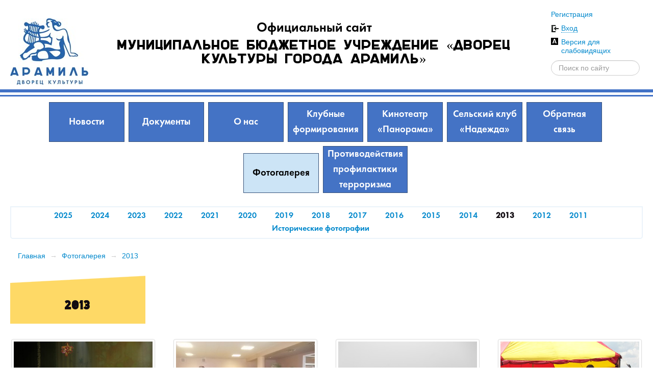

--- FILE ---
content_type: text/html
request_url: https://dk.aramilgo.ru/gallery/2013
body_size: 8100
content:
<!DOCTYPE html>
<html> 
<head> 
    <title>2013 — Муниципальное бюджетное учреждение «Дворец культуры города Арамиль»</title>
            <meta http-equiv="CONTENT-TYPE" content="text/html; charset=utf-8" />
    <meta name="proculture-verification" content="4c514b9ede60561eb9092c9e28781c5c" />
    <meta name="viewport" content="width=device-width, initial-scale=1.0" />
    <link href="/favicon.ico" rel="shortcut icon" type="image/x-icon" />
    <link rel="stylesheet" href="/f/css/bootstrap.min.css?v=2.3.2" />
    <link rel="stylesheet" href="/f/css/bootstrap-responsive.min.css?v=2.3.2" />
    <link rel="stylesheet" href="/f/css/main.css?v=1.0.3" />  
    <link rel="stylesheet" href="/f/css/user.css?v=1.0.2" />  
        <script src="/f/js/jquery-1.8.3.min.js"></script>
    <script src="/f/js/jquery-ui-1.9.2.custom.min.js"></script>
    <script src="/f/js/bootstrap.min.js?v=2.3.2"></script>
    <script src="/f/js/common.js"></script>
    <script src="/f/js/load-image.min.js"></script>
    <script src="/f/js/jquery.fancybox.pack.js"></script>
    <script src="/f/js/jquery.cookie.js"></script>
        <link rel="stylesheet" href="/f/css/jquery.fancybox.css" /> 
        <!--[if lt IE 9]><script src="/f/js/html5.js"></script><![endif]-->
    <!--[if lte IE 6]>
        <link rel="stylesheet" href="/f/css/ie6.css" />
        <script src="/f/js/ie6.js"></script>
    <![endif]-->
    <script async src="https://culturaltracking.ru/static/js/spxl.js?pixelId=13614" data-pixel-id="13614"></script>
    </head> 
<body class="">
<div id="modal-gallery" class="modal modal-gallery hide fade"><div class="modal-header"><a class="close" data-dismiss="modal">&times;</a><h3 class="modal-title"></h3></div><div class="modal-body"><div class="modal-image"></div></div><div class="modal-footer"><a class="btn modal-download" target="_blank"><i class="icon-download"></i> Скачать</a><a class="btn btn-info modal-prev"><i class="icon-arrow-left icon-white"></i> Предыдущее</a><a class="btn btn-primary modal-next">Следующее <i class="icon-arrow-right icon-white"></i></a></div></div>
<div class="container-fluid">
<header class="row-fluid">
    <div class="span10">
                <a href="/" class="logo"><img src="/f/images/uploads/s/efd24c8312611accef73d8ff5b95f5ce_300x130.jpg" alt='Муниципальное бюджетное учреждение «Дворец культуры города Арамиль»' title='Муниципальное бюджетное учреждение «Дворец культуры города Арамиль»' /></a>
                <div class="maintitle">
            <div class="inner">
            <h3><a href="/">Официальный сайт</a></h3>
            <h2><a href="/">Муниципальное бюджетное учреждение «Дворец культуры города Арамиль»</a></h2>
            </div>
        </div>
    </div>
    <div class="span2">
                <p><a href="/profile/register/">Регистрация</a></p>
        <p class="enter"><a class="ajax" data-toggle="modal" href="#enter">Вход</a></p>
        <p class="special"><a href="?special_version=Y">Версия для слабовидящих</a></p>
        <div id="enter" class="modal hide fade">
            <div class="modal-header">
                <a class="close" data-dismiss="modal">×</a>
                <h3>Вход на сайт</h3>
            </div>
            <div class="modal-body">
                <form class="form-horizontal" onsubmit='return profile_auth();'>
                  <div class="control-group">
                    <label for="auth_email" class="control-label">E-mail</label>
                    <div class="controls">
                      <input type="text" id="auth_email" name="email" class="input-xlarge" />
                    </div>
                  </div>
                  <div class="control-group">
                    <label for="auth_password" class="control-label">Пароль</label>
                    <div class="controls">
                      <input type="password" id="auth_password" name="password" class="input-xlarge" />
                    </div>
                  </div>
                  <div class="control-group">
                    <div class="controls">
                      <a href="/profile/reminder">Забыли пароль?</a>
                    </div>
                  </div>
                  <input type="submit" style="position: absolute; left: -9999px; width: 1px; height: 1px;"/>
                </form>
            </div>
            <div class="modal-footer">
                <a href="#" class="btn btn-primary" onclick="return profile_auth();">Войти</a>
                <a href="#" class="btn pull-left" onclick="$('#enter').modal('hide');return false;">&larr; Назад</a>
            </div>
        </div>        <form method="POST" action="/search/" class="form-search main_search"><input type="text" class="search-query" name="search" placeholder="Поиск по сайту" /></form>
    </div>
</header>
<div class="header_line"></div>
<div class="row-fluid header_line_after">
    <div class="span12">
        <div class="mainmenu_block">
                            
                   
        
        <ul class="mainmenu with-sub">
                                                <li><a href="/news">Новости</a>
                                                    <ul class="sub">
                                            															<li><a href="/news/life">Жизнь ДК</a>
															                            </li>
                                                                    															<li><a href="/news/cinema">Кино</a>
															                            </li>
                                                                </ul>
                                </li>
                                                <li><a href="/documents">Документы</a>
                                                    <ul class="sub">
                                            															<li><a href="/documents/rate">Независимая оценка качества предоставления услуг</a>
															                            </li>
                                                                    															<li><a href="/documents/prevention">Профилактика</a>
															                            </li>
                                                                    															<li><a href="/documents/founding">Учредительные документы</a>
															                            </li>
                                                                    															<li><a href="/documents/anticorruption" class="with_sub">Противодействие коррупции</a>
																<ul class="subsub hide">
																			<li><a href="/documents/anticorruption/reestr-obrascheniy-postupivshim-po-faktam-korrupcii">Реестр обращений поступившим по фактам коррупции</a></li>
																			<li><a href="/documents/anticorruption/otchety-o-vypolnenii-plana-meropriyatiy">Отчеты о выполнении Плана мероприятий</a></li>
																			<li><a href="/documents/anticorruption/protokoly-zasedaniya-komissii-po-protivodeystviyu-korrupcii">Протоколы заседания комиссии по противодействию коррупции</a></li>
																			<li><a href="/documents/anticorruption/2023-2025-gg">2023-2026 гг</a></li>
																			<li><a href="/documents/anticorruption/normativno-pravovaya-dokumentaciya">Нормативно - правовая документация</a></li>
																			<li><a href="/documents/anticorruption/feedback">Обратная связь для сообщений о фактах коррупции</a></li>
																	</ul>
															                            </li>
                                                                    															<li><a href="/documents/reports">Информационные отчеты</a>
															                            </li>
                                                                    															<li><a href="/documents/municipalnye-zadaniya-plan-fhd">Муниципальные задания, план ФХД</a>
															                            </li>
                                                                    															<li><a href="/documents/paid-services" class="with_sub">Платные услуги</a>
																<ul class="subsub hide">
																			<li><a href="/documents/paid-services/prikazy-ministerstva-kultury-rf">Приказы Министерства культуры РФ</a></li>
																	</ul>
															                            </li>
                                                                    															<li><a href="/documents/plan-deyatelnosti-mbu-dk-g.aramil-na-2020-god">Годовые планы деятельности МБУ &quot;ДК г.Арамиль&quot;</a>
															                            </li>
                                                                    															<li><a href="/documents/ohrana-truda" class="with_sub">Охрана труда</a>
																<ul class="subsub hide">
																			<li><a href="/documents/ohrana-truda/safety">Нормативно-правовая документация</a></li>
																	</ul>
															                            </li>
                                                                </ul>
                                </li>
                                                <li><a href="/about">О нас</a>
                                                    <ul class="sub">
                                            															<li><a href="/about/history">История ДК</a>
															                            </li>
                                                                    															<li><a href="/about/staff">Коллектив</a>
															                            </li>
                                                                    															<li><a href="/about/rules">Структура и органы управления организации</a>
															                            </li>
                                                                    															<li><a href="/about/services">Виды предоставляемых услуг организацией культуры</a>
															                            </li>
                                                                    															<li><a href="/about/equipment">Материально-техническое обеспечение предоставления услуг</a>
															                            </li>
                                                                    															<li><a href="/about/pushkinskaya-karta">Пушкинская карта</a>
															                            </li>
                                                                    															<li><a href="/about/volontery-kultury">Волонтеры культуры</a>
															                            </li>
                                                                    															<li><a href="/about/kontaktnye-dannye">Контактные данные</a>
															                            </li>
                                                                </ul>
                                </li>
                                                <li><a href="/club-formations">Клубные формирования</a>
                                                    <ul class="sub">
                                            															<li><a href="/club-formations/classes" class="with_sub">Кружки</a>
																<ul class="subsub hide">
																			<li><a href="/club-formations/classes/teatralnaya-studiya-planeta-t">Театральная студия &quot;Планета Т&quot;</a></li>
																			<li><a href="/club-formations/classes/kruzhok-dpi-dlya-vzroslyh-kurazh">Кружок ДПИ для взрослых &quot;Кураж&quot;</a></li>
																			<li><a href="/club-formations/classes/hor-russkoy-pesni-romantik">Хор русской песни &quot;Романтик&quot;</a></li>
																			<li><a href="/club-formations/classes/horeograficheskiy-kollektiv-studiya-tanca-apriori">Хореографический коллектив студия танца &quot;Априори&quot;</a></li>
																			<li><a href="/club-formations/classes/gruppa-prioritet-studiya-tanca-apriori">Группа &quot;Приоритет&quot; (Студия танца &quot;Априори&quot;)</a></li>
																			<li><a href="/club-formations/classes/kruzhok-dpi-dlya-detey-zolotye-ruchki">Кружок ДПИ для детей &quot;Золотые ручки&quot;</a></li>
																			<li><a href="/club-formations/classes/studiya-estradnogo-vokala-garmonika">Студия эстрадного вокала &quot;Гармоника&quot;</a></li>
																			<li><a href="/club-formations/classes/tancevalno-sportivnyy-klub-reverans">Ансамбль бального танца &quot;Реверанс&quot;</a></li>
																			<li><a href="/club-formations/classes/vokalnyy-ansambl-garmoniya">Вокальный ансамбль &quot;Гармония&quot;</a></li>
																			<li><a href="/club-formations/classes/studiya-izo-privet-molbert">Студия ИЗО &quot;Яркое детство&quot;</a></li>
																			<li><a href="/club-formations/classes/fotokruzhok-svet">Фотокружок &quot;Свет&quot;</a></li>
																			<li><a href="/club-formations/classes/-studiya-estradnogo-vokala-miks"> Студия эстрадного вокала &quot;Микс&quot;</a></li>
																			<li><a href="/club-formations/classes/kruzhok-izo-klyaksa">Кружок ИЗО &quot;Клякса&quot;</a></li>
																			<li><a href="/club-formations/classes/klub-po-interesam-kinoklub-panorama">Клуб по интересам &quot;Киноклуб &quot;Панорама&quot;</a></li>
																	</ul>
															                            </li>
                                                                    															<li><a href="/club-formations/schedule">Расписание</a>
															                            </li>
                                                                    															<li><a href="/club-formations/achievements" class="with_sub">Достижения</a>
																<ul class="subsub hide">
																			<li><a href="/club-formations/achievements/2025">2025</a></li>
																			<li><a href="/club-formations/achievements/2024">2024</a></li>
																			<li><a href="/club-formations/achievements/2023">2023</a></li>
																			<li><a href="/club-formations/achievements/2022-god">2022</a></li>
																			<li><a href="/club-formations/achievements/2021-god">2021</a></li>
																			<li><a href="/club-formations/achievements/2020-god">2020</a></li>
																	</ul>
															                            </li>
                                                                </ul>
                                </li>
                                                <li><a href="/kino">Кинотеатр «Панорама»</a>
                                                    <ul class="sub">
                                            															<li><a href="/kino/news">Анонсы</a>
															                            </li>
                                                                    															<li><a href="/kino/timetable">Расписание</a>
															                            </li>
                                                                </ul>
                                </li>
                                                <li><a href="/nadezhda">Сельский клуб «Надежда»</a>
                                                    <ul class="sub">
                                            															<li><a href="/nadezhda/news">Новости</a>
															                            </li>
                                                                    															<li><a href="/nadezhda/details">Контактные данные</a>
															                            </li>
                                                                    															<li><a href="/nadezhda/staff">Коллектив</a>
															                            </li>
                                                                    															<li><a href="/nadezhda/classes" class="with_sub">Кружки</a>
																<ul class="subsub hide">
																			<li><a href="/nadezhda/classes/kruzhok-teatralnoy-klounady-charli">Кружок театральной клоунады &quot;Чарли&quot;</a></li>
																			<li><a href="/nadezhda/classes/lyubitelskiy-plasticheskiy-teatr-melnica">Любительский пластический театр &quot;Мельница&quot;</a></li>
																			<li><a href="/nadezhda/classes/tancevalnyy-kruzhok-iriski">Танцевальный кружок &quot;Астра&quot;</a></li>
																			<li><a href="/nadezhda/classes/kruzhok-dpi-dlya-vzroslyh-interesnoe-zhite">Кружок ДПИ для взрослых &quot;Интересное житьё&quot;</a></li>
																			<li><a href="/nadezhda/classes/kruzhok-dpi-dlya-detey-igolochka">Кружок ДПИ для детей &quot;Иголочка&quot;</a></li>
																			<li><a href="/nadezhda/classes/klub-turizma-i-kraevedeniya-yunyy-sledopyt">Клуб туризма и краеведения &quot;Юный Следопыт»</a></li>
																	</ul>
															                            </li>
                                                                    															<li><a href="/nadezhda/schedule">Расписание кружков</a>
															                            </li>
                                                                    															<li><a href="/nadezhda/history">История</a>
															                            </li>
                                                                </ul>
                                </li>
                                                <li><a href="/feedback">Обратная связь</a>
                                                </li>
                                                <li class="selected"><a href="/gallery">Фотогалерея</a>
                                                    <ul class="sub">
                                            															<li><a href="/gallery/2025">2025</a>
							                            </li>
                                                                    															<li><a href="/gallery/2024">2024</a>
							                            </li>
                                                                    															<li><a href="/gallery/2023">2023</a>
							                            </li>
                                                                    															<li><a href="/gallery/2022">2022</a>
							                            </li>
                                                                    															<li><a href="/gallery/2021">2021</a>
							                            </li>
                                                                    															<li><a href="/gallery/2020">2020</a>
							                            </li>
                                                                    															<li><a href="/gallery/2019">2019</a>
							                            </li>
                                                                    															<li><a href="/gallery/2018">2018</a>
							                            </li>
                                                                    															<li><a href="/gallery/2017">2017</a>
							                            </li>
                                                                    															<li><a href="/gallery/2016">2016</a>
							                            </li>
                                                                    															<li><a href="/gallery/2015">2015</a>
							                            </li>
                                                                    															<li><a href="/gallery/2014">2014</a>
							                            </li>
                                                                                                <li class="selected with_sub">2013
                                                        <ul class="subsub">
                                                            </ul>
                                                        </li>
                                                                    															<li><a href="/gallery/2012">2012</a>
							                            </li>
                                                                    															<li><a href="/gallery/2011">2011</a>
							                            </li>
                                                                    															<li><a href="/gallery/history">Исторические фотографии</a>
							                            </li>
                                                                </ul>
                                </li>
                                                <li><a href="/protivodeystviya-profilaktiki-terrorizma">Противодействия профилактики терроризма</a>
                                                </li>
                    </ul>
        
                                <ul class="submenu">
                                                            <li><a href="/gallery/2025">2025</a></li>
                                                                                <li><a href="/gallery/2024">2024</a></li>
                                                                                <li><a href="/gallery/2023">2023</a></li>
                                                                                <li><a href="/gallery/2022">2022</a></li>
                                                                                <li><a href="/gallery/2021">2021</a></li>
                                                                                <li><a href="/gallery/2020">2020</a></li>
                                                                                <li><a href="/gallery/2019">2019</a></li>
                                                                                <li><a href="/gallery/2018">2018</a></li>
                                                                                <li><a href="/gallery/2017">2017</a></li>
                                                                                <li><a href="/gallery/2016">2016</a></li>
                                                                                <li><a href="/gallery/2015">2015</a></li>
                                                                                <li><a href="/gallery/2014">2014</a></li>
                                                                                <li class="selected">2013</li>
                                                                                <li><a href="/gallery/2012">2012</a></li>
                                                                                <li><a href="/gallery/2011">2011</a></li>
                                                                                <li><a href="/gallery/history">Исторические фотографии</a></li>
                                                </ul>
                                        </div>
        <div class="content">
        <div class="row-fluid">
    <ul class="breadcrumb">
                                <li><a href="/">Главная</a> <span class="divider">&rarr;</span></li>
                                            <li><a href="/gallery">Фотогалерея</a> <span class="divider">&rarr;</span></li>
                                            <li class="active"><a href="#">2013</a></li>
                        </ul>
</div>
            <h3 class="page-header">2013</h3>
    
        
    
    
    <div id="gallery_list" data-toggle="modal-gallery" data-target="#modal-gallery">
    
        <div id="categorys">
    <div class="row-fluid">
                                        <div class="gallery_category span3" data-id="71">
            <a class="thumbnail" href="/gallery/2013/morozko">
                                <img src="/f/images/uploads/s/b830408e1ded6d93e188f0e83e4f418f_370x1000.JPG" />
                                <div class="gallery_description">
                    22.12.2013 Морозко
                </div>
            </a>
        </div>
                            <div class="gallery_category span3" data-id="65">
            <a class="thumbnail" href="/gallery/2013/12.12.2013">
                                <img src="/f/images/uploads/s/ccf699e910a19cb5e64b6c94f2eeefca_370x1000.JPG" />
                                <div class="gallery_description">
                    12.12.2013
                </div>
            </a>
        </div>
                            <div class="gallery_category span3" data-id="66">
            <a class="thumbnail" href="/gallery/2013/29.10.2013">
                                <img src="/f/images/uploads/s/3125ca7740fd2064dbfdac25de4a232a_370x1000.JPG" />
                                <div class="gallery_description">
                    29.10.2013
                </div>
            </a>
        </div>
                            <div class="gallery_category span3" data-id="64">
            <a class="thumbnail" href="/gallery/2013/trinity">
                                <img src="/f/images/uploads/s/b19eeee2cdae7f21c69acdd0771e40ec_370x1000.JPG" />
                                <div class="gallery_description">
                    Троица
                </div>
            </a>
        </div>
                                                </div><div class="row-fluid">
                            <div class="gallery_category span3" data-id="67">
            <a class="thumbnail" href="/gallery/2013/80_year_so">
                                <img src="/f/images/uploads/s/a1d75f142a366e10ef3bcf97105536a7_370x1000.JPG" />
                                <div class="gallery_description">
                    80 лет Свердловской области
                </div>
            </a>
        </div>
                            <div class="gallery_category span3" data-id="68">
            <a class="thumbnail" href="/gallery/2013/miting">
                                <img src="/f/images/uploads/s/fac1c255782b47001472453f675a9fed_370x1000.JPG" />
                                <div class="gallery_description">
                    Митинг павшим войнам
                </div>
            </a>
        </div>
                            <div class="gallery_category span3" data-id="69">
            <a class="thumbnail" href="/gallery/2013/pensioners">
                                <img src="/f/images/uploads/s/9f71ea65fc844e48efbbd42e8468b53a_370x1000.JPG" />
                                <div class="gallery_description">
                    День пожилого человека
                </div>
            </a>
        </div>
                            <div class="gallery_category span3" data-id="70">
            <a class="thumbnail" href="/gallery/2013/philharmonic">
                                <img src="/f/images/uploads/s/b37cd9de986ad227ad75acfefce2a19b_370x1000.JPG" />
                                <div class="gallery_description">
                    Детская филармония
                </div>
            </a>
        </div>
                                                </div><div class="row-fluid">
                            <div class="gallery_category span3" data-id="72">
            <a class="thumbnail" href="/gallery/2013/shinel">
                                <img src="/f/images/uploads/s/26eaf6c5836f062b8b81bd40e55477f7_370x1000.JPG" />
                                <div class="gallery_description">
                    Открытие памятника шинели
                </div>
            </a>
        </div>
                            <div class="gallery_category span3" data-id="73">
            <a class="thumbnail" href="/gallery/2013/patriotic_song">
                                <img src="/f/images/uploads/s/2f767fb8619f4bca75480dab6553cbeb_370x1000.JPG" />
                                <div class="gallery_description">
                    Фестиваль патриотической песни
                </div>
            </a>
        </div>
                </div>
                </div>
        
        <div id="photos">
    <div class="row-fluid">
                                        <div class="gallery_photo span2" data-id="1181">
                        <a rel="gallery" class="fancybox thumbnail" href="/f/images/uploads/e3b4a3571710844095287ef731890e7d.jpg" title="">
                <img src="/f/images/uploads/s/e3b4a3571710844095287ef731890e7d_255x1000.jpg" />
            </a>
                    </div>
                            <div class="gallery_photo span2" data-id="1184">
                        <a rel="gallery" class="fancybox thumbnail" href="/f/images/uploads/be8b728726c351cb7dd6074a3fe42a30.jpg" title="">
                <img src="/f/images/uploads/s/be8b728726c351cb7dd6074a3fe42a30_255x1000.jpg" />
            </a>
                    </div>
                            <div class="gallery_photo span2" data-id="1186">
                        <a rel="gallery" class="fancybox thumbnail" href="/f/images/uploads/be466b44c6e8378fe761b5910cf40d6c.jpg" title="">
                <img src="/f/images/uploads/s/be466b44c6e8378fe761b5910cf40d6c_255x1000.jpg" />
            </a>
                    </div>
                            <div class="gallery_photo span2" data-id="1187">
                        <a rel="gallery" class="fancybox thumbnail" href="/f/images/uploads/9df79d835cfe70d4ebb1e29ea502a467.jpg" title="">
                <img src="/f/images/uploads/s/9df79d835cfe70d4ebb1e29ea502a467_255x1000.jpg" />
            </a>
                    </div>
                            <div class="gallery_photo span2" data-id="1188">
                        <a rel="gallery" class="fancybox thumbnail" href="/f/images/uploads/bf44a8f9f7043336e24cca85840a9bc4.jpg" title="">
                <img src="/f/images/uploads/s/bf44a8f9f7043336e24cca85840a9bc4_255x1000.jpg" />
            </a>
                    </div>
                            <div class="gallery_photo span2" data-id="1189">
                        <a rel="gallery" class="fancybox thumbnail" href="/f/images/uploads/37c6343a6de947407f4150374a81e843.jpg" title="">
                <img src="/f/images/uploads/s/37c6343a6de947407f4150374a81e843_255x1000.jpg" />
            </a>
                    </div>
                                                </div><div class="row-fluid">
                            <div class="gallery_photo span2" data-id="1190">
                        <a rel="gallery" class="fancybox thumbnail" href="/f/images/uploads/883449ae8e7c5b6ccddc99b3216f4f76.jpg" title="">
                <img src="/f/images/uploads/s/883449ae8e7c5b6ccddc99b3216f4f76_255x1000.jpg" />
            </a>
                    </div>
                            <div class="gallery_photo span2" data-id="1192">
                        <a rel="gallery" class="fancybox thumbnail" href="/f/images/uploads/bc38c31a6244f3e89aa8dd637f73edfd.jpg" title="">
                <img src="/f/images/uploads/s/bc38c31a6244f3e89aa8dd637f73edfd_255x1000.jpg" />
            </a>
                    </div>
                            <div class="gallery_photo span2" data-id="1193">
                        <a rel="gallery" class="fancybox thumbnail" href="/f/images/uploads/775f83f20c44e506d1f525d1c2efba83.jpg" title="">
                <img src="/f/images/uploads/s/775f83f20c44e506d1f525d1c2efba83_255x1000.jpg" />
            </a>
                    </div>
                            <div class="gallery_photo span2" data-id="1194">
                        <a rel="gallery" class="fancybox thumbnail" href="/f/images/uploads/5f392ef7eaa8ae649a58dc4fa4b5a798.jpg" title="">
                <img src="/f/images/uploads/s/5f392ef7eaa8ae649a58dc4fa4b5a798_255x1000.jpg" />
            </a>
                    </div>
                            <div class="gallery_photo span2" data-id="1195">
                        <a rel="gallery" class="fancybox thumbnail" href="/f/images/uploads/53ab98c62ef4436fc570f56c427acb36.jpg" title="">
                <img src="/f/images/uploads/s/53ab98c62ef4436fc570f56c427acb36_255x1000.jpg" />
            </a>
                    </div>
                            <div class="gallery_photo span2" data-id="1196">
                        <a rel="gallery" class="fancybox thumbnail" href="/f/images/uploads/ecee0a1a38a5f4833ce41987ce7fc018.jpg" title="">
                <img src="/f/images/uploads/s/ecee0a1a38a5f4833ce41987ce7fc018_255x1000.jpg" />
            </a>
                    </div>
                                                </div><div class="row-fluid">
                            <div class="gallery_photo span2" data-id="1197">
                        <a rel="gallery" class="fancybox thumbnail" href="/f/images/uploads/1c1d72c5e0ce4b124e725bc58c7c0fbe.jpg" title="">
                <img src="/f/images/uploads/s/1c1d72c5e0ce4b124e725bc58c7c0fbe_255x1000.jpg" />
            </a>
                    </div>
                            <div class="gallery_photo span2" data-id="1198">
                        <a rel="gallery" class="fancybox thumbnail" href="/f/images/uploads/cf6511931d001f56deae1c6edd349cac.jpg" title="">
                <img src="/f/images/uploads/s/cf6511931d001f56deae1c6edd349cac_255x1000.jpg" />
            </a>
                    </div>
                            <div class="gallery_photo span2" data-id="1200">
                        <a rel="gallery" class="fancybox thumbnail" href="/f/images/uploads/ac6b9c6e5f0827ab4c03b87c780aea48.JPG" title="">
                <img src="/f/images/uploads/s/ac6b9c6e5f0827ab4c03b87c780aea48_255x1000.JPG" />
            </a>
                    </div>
                            <div class="gallery_photo span2" data-id="1201">
                        <a rel="gallery" class="fancybox thumbnail" href="/f/images/uploads/7b4a888a3c9f3e0ffa0f4b9f2e15dfa2.JPG" title="">
                <img src="/f/images/uploads/s/7b4a888a3c9f3e0ffa0f4b9f2e15dfa2_255x1000.JPG" />
            </a>
                    </div>
                            <div class="gallery_photo span2" data-id="1203">
                        <a rel="gallery" class="fancybox thumbnail" href="/f/images/uploads/44560a5dcab150ce314dc32c860f4975.JPG" title="">
                <img src="/f/images/uploads/s/44560a5dcab150ce314dc32c860f4975_255x1000.JPG" />
            </a>
                    </div>
                            <div class="gallery_photo span2" data-id="1205">
                        <a rel="gallery" class="fancybox thumbnail" href="/f/images/uploads/d8351330ad7d63a9d184308b5d282c86.JPG" title="">
                <img src="/f/images/uploads/s/d8351330ad7d63a9d184308b5d282c86_255x1000.JPG" />
            </a>
                    </div>
                                                </div><div class="row-fluid">
                            <div class="gallery_photo span2" data-id="1206">
                        <a rel="gallery" class="fancybox thumbnail" href="/f/images/uploads/e64e791083afb9dc0f20e5181ef14372.JPG" title="">
                <img src="/f/images/uploads/s/e64e791083afb9dc0f20e5181ef14372_255x1000.JPG" />
            </a>
                    </div>
                            <div class="gallery_photo span2" data-id="1207">
                        <a rel="gallery" class="fancybox thumbnail" href="/f/images/uploads/c5472338abb38dbba80a02330e0e3e33.JPG" title="">
                <img src="/f/images/uploads/s/c5472338abb38dbba80a02330e0e3e33_255x1000.JPG" />
            </a>
                    </div>
                            <div class="gallery_photo span2" data-id="1209">
                        <a rel="gallery" class="fancybox thumbnail" href="/f/images/uploads/298e6d563fab9d20851940e0c9cd300e.JPG" title="">
                <img src="/f/images/uploads/s/298e6d563fab9d20851940e0c9cd300e_255x1000.JPG" />
            </a>
                    </div>
                            <div class="gallery_photo span2" data-id="1210">
                        <a rel="gallery" class="fancybox thumbnail" href="/f/images/uploads/afa399ccd940130422237a1992df978d.JPG" title="">
                <img src="/f/images/uploads/s/afa399ccd940130422237a1992df978d_255x1000.JPG" />
            </a>
                    </div>
                            <div class="gallery_photo span2" data-id="1211">
                        <a rel="gallery" class="fancybox thumbnail" href="/f/images/uploads/331136f5fe53b9ac084bd844450e575c.JPG" title="">
                <img src="/f/images/uploads/s/331136f5fe53b9ac084bd844450e575c_255x1000.JPG" />
            </a>
                    </div>
                            <div class="gallery_photo span2" data-id="1212">
                        <a rel="gallery" class="fancybox thumbnail" href="/f/images/uploads/ed1590ca0048c6169d247dd28d0a02ea.JPG" title="">
                <img src="/f/images/uploads/s/ed1590ca0048c6169d247dd28d0a02ea_255x1000.JPG" />
            </a>
                    </div>
                                                </div><div class="row-fluid">
                            <div class="gallery_photo span2" data-id="1213">
                        <a rel="gallery" class="fancybox thumbnail" href="/f/images/uploads/f1168426a131504b63490bc1f49c838e.JPG" title="">
                <img src="/f/images/uploads/s/f1168426a131504b63490bc1f49c838e_255x1000.JPG" />
            </a>
                    </div>
                            <div class="gallery_photo span2" data-id="1219">
                        <a rel="gallery" class="fancybox thumbnail" href="/f/images/uploads/e0b3ce377f1a15beb2e37d735bfc22c5.jpg" title="">
                <img src="/f/images/uploads/s/e0b3ce377f1a15beb2e37d735bfc22c5_255x1000.jpg" />
            </a>
                    </div>
                            <div class="gallery_photo span2" data-id="1220">
                        <a rel="gallery" class="fancybox thumbnail" href="/f/images/uploads/457f0a634666505375ce980b8e14ce6f.jpg" title="">
                <img src="/f/images/uploads/s/457f0a634666505375ce980b8e14ce6f_255x1000.jpg" />
            </a>
                    </div>
                            <div class="gallery_photo span2" data-id="1221">
                        <a rel="gallery" class="fancybox thumbnail" href="/f/images/uploads/21416f3061458e4d42fa83d483814ec3.jpg" title="">
                <img src="/f/images/uploads/s/21416f3061458e4d42fa83d483814ec3_255x1000.jpg" />
            </a>
                    </div>
                            <div class="gallery_photo span2" data-id="1222">
                        <a rel="gallery" class="fancybox thumbnail" href="/f/images/uploads/97290d70ca074994c588b6fd365203f9.jpg" title="">
                <img src="/f/images/uploads/s/97290d70ca074994c588b6fd365203f9_255x1000.jpg" />
            </a>
                    </div>
                            <div class="gallery_photo span2" data-id="1223">
                        <a rel="gallery" class="fancybox thumbnail" href="/f/images/uploads/77bbc871542277ac3ed26b5193ffeffb.jpg" title="">
                <img src="/f/images/uploads/s/77bbc871542277ac3ed26b5193ffeffb_255x1000.jpg" />
            </a>
                    </div>
                                                </div><div class="row-fluid">
                            <div class="gallery_photo span2" data-id="1224">
                        <a rel="gallery" class="fancybox thumbnail" href="/f/images/uploads/0675f22f690c9aefb055f813a719e932.jpg" title="">
                <img src="/f/images/uploads/s/0675f22f690c9aefb055f813a719e932_255x1000.jpg" />
            </a>
                    </div>
                            <div class="gallery_photo span2" data-id="1226">
                        <a rel="gallery" class="fancybox thumbnail" href="/f/images/uploads/5a7bd6408dfbb0970983922357d9cb1c.jpg" title="">
                <img src="/f/images/uploads/s/5a7bd6408dfbb0970983922357d9cb1c_255x1000.jpg" />
            </a>
                    </div>
                            <div class="gallery_photo span2" data-id="1228">
                        <a rel="gallery" class="fancybox thumbnail" href="/f/images/uploads/a1ba92c8f4ad913659cf6451065ac240.jpg" title="">
                <img src="/f/images/uploads/s/a1ba92c8f4ad913659cf6451065ac240_255x1000.jpg" />
            </a>
                    </div>
                            <div class="gallery_photo span2" data-id="1229">
                        <a rel="gallery" class="fancybox thumbnail" href="/f/images/uploads/fbe46605506ad47d87ba03850ee582e1.jpg" title="">
                <img src="/f/images/uploads/s/fbe46605506ad47d87ba03850ee582e1_255x1000.jpg" />
            </a>
                    </div>
                            <div class="gallery_photo span2" data-id="1230">
                        <a rel="gallery" class="fancybox thumbnail" href="/f/images/uploads/55ac2f9ea57f5d6b3bf796ef9a2245f3.jpg" title="">
                <img src="/f/images/uploads/s/55ac2f9ea57f5d6b3bf796ef9a2245f3_255x1000.jpg" />
            </a>
                    </div>
                            <div class="gallery_photo span2" data-id="1232">
                        <a rel="gallery" class="fancybox thumbnail" href="/f/images/uploads/9590e1714c7914f5e9857af518c34685.jpg" title="">
                <img src="/f/images/uploads/s/9590e1714c7914f5e9857af518c34685_255x1000.jpg" />
            </a>
                    </div>
                                                </div><div class="row-fluid">
                            <div class="gallery_photo span2" data-id="1233">
                        <a rel="gallery" class="fancybox thumbnail" href="/f/images/uploads/e450256ee12535dd1a28db1731a47c9d.jpg" title="">
                <img src="/f/images/uploads/s/e450256ee12535dd1a28db1731a47c9d_255x1000.jpg" />
            </a>
                    </div>
                            <div class="gallery_photo span2" data-id="1234">
                        <a rel="gallery" class="fancybox thumbnail" href="/f/images/uploads/a0135af63a9af6db1907fa7384aca6d7.jpg" title="">
                <img src="/f/images/uploads/s/a0135af63a9af6db1907fa7384aca6d7_255x1000.jpg" />
            </a>
                    </div>
                            <div class="gallery_photo span2" data-id="5789">
                        <a rel="gallery" class="fancybox thumbnail" href="/f/images/uploads/b39a61b29ad5248eb5e7487222208af9.jpg" title="5">
                <img src="/f/images/uploads/s/b39a61b29ad5248eb5e7487222208af9_255x1000.jpg" />
            </a>
                    </div>
                </div>
                </div>
        </div>
    
        </div>
    </div>
</div>
<footer class="footer">
    <div class="row-fluid">
<div class="span6"><p>&copy; 2016&#150;2026 &laquo;Муниципальное бюджетное учреждение «Дворец культуры города Арамиль»&raquo;<br />Адрес: 624000, Свердловская область, город Арамиль, улица Рабочая, дом 120А.<br />Тел.: (343) 385-34-28<br />E-mail: <a href="mailto:dk@aramilgo.ru">dk@aramilgo.ru</a><br /><p class="social"><a href="https://vk.com/dkaramil" target="_blank"><img src="/f/images/vk.png" /></a></div>
<div class="span3"><a href="https://cbr.ru/inside/warning-list" target="_blank"><img src="/f/images/uploads/ff4a4cd35530cf18a3a9f91ee88200c2.png"></a></div>
<div class="span3">            <p class="pull-right"><!-- Yandex.Metrika informer --> <a href="https://metrika.yandex.ru/stat/?id=45243804&amp;from=informer" target="_blank" rel="nofollow"><img src="https://informer.yandex.ru/informer/45243804/1_0_FFFFFFFF_EFEFEFFF_0_pageviews" style="width:80px; height:15px; border:0;" alt="Яндекс.Метрика" title="Яндекс.Метрика: данные за сегодня (просмотры)" class="ym-advanced-informer" data-cid="45243804" data-lang="ru" /></a> <!-- /Yandex.Metrika informer --> <!-- Yandex.Metrika counter --> <script type="text/javascript" > (function (d, w, c) { (w[c] = w[c] || []).push(function() { try { w.yaCounter45243804 = new Ya.Metrika({ id:45243804, clickmap:true, trackLinks:true, accurateTrackBounce:true, webvisor:true, trackHash:true }); } catch(e) { } }); var n = d.getElementsByTagName("script")[0], s = d.createElement("script"), f = function () { n.parentNode.insertBefore(s, n); }; s.type = "text/javascript"; s.async = true; s.src = "https://mc.yandex.ru/metrika/watch.js"; if (w.opera == "[object Opera]") { d.addEventListener("DOMContentLoaded", f, false); } else { f(); } })(document, window, "yandex_metrika_callbacks"); </script> <noscript><div><img src="https://mc.yandex.ru/watch/45243804" style="position:absolute; left:-9999px;" alt="" /></div></noscript> <!-- /Yandex.Metrika counter --><br /><br /><a href="/sitemap/">Карта сайта</a></p></div>
    </div>
</footer>
</div>
</body>
</html>

--- FILE ---
content_type: text/css
request_url: https://dk.aramilgo.ru/f/css/main.css?v=1.0.3
body_size: 3760
content:
@font-face {
  font-family: 'FuturaDemi';
  font-style: normal;
  font-weight: 400;
  src: url(/f/css/FuturaDemi.woff) format('woff');
}
@font-face {
  font-family: 'DockerOne';
  font-style: normal;
  font-weight: 400;
  src: url(/f/css/DockerOne.woff) format('woff');
}

body {font-family: "Helvetica Neue",Helvetica,Arial,sans-serif; color: #110b11; font-size:14px;line-height:17px;}
.maintitle h3,.maintitle h3 a{font-size:26px;line-height:26px;color:black;font-weight:normal;font-family:'FuturaDemi';text-align:center;margin-bottom:0;margin-top:23px;}
.maintitle h2,.maintitle h2 a{font-size:27px;line-height:27px;color:black;font-weight:normal;font-family:'DockerOne';text-align:center;margin-top:0px;}

.header_line {position: absolute;left:0;right:0;border-top:6px solid #4272c6;border-bottom:3px solid #4272c6;height:5px;}
.header_line_after {margin-top:25px;}
.page-header {border-bottom:0;background:#fed966;display:inline-block;font-family: 'DockerOne',"Helvetica Neue",Helvetica,Arial,sans-serif;min-width:252px; text-align:center;padding:50px 7px 14px 6px;background:linear-gradient(-3deg, #fed966 0,#fed966 79%,transparent 80%);margin-top:11px;}
.mainmenu_block {text-align:center;}

h2.page-header {font-size:27px;}
h3.page-header {font-size:24px;}

.welcome {font-size:23px;line-height:18px;padding-top:0px;}

.header_search {margin-top:20px;}
.header_search > div {background: url(/f/images/search.png) no-repeat top left;padding-left:50px;}
.header_search .search-query {width:80%;font-size:160%;font-family:'FuturaDemi';height:32px;}
.header_search form {margin-bottom:10px;}

.ajax,.ajax:hover {text-decoration:none;border-bottom:1px dotted;}
.ajax.active {text-decoration:none;border-bottom:0;color:inherit;cursor:text;}
header {padding:20px 0 7px 0;}
.logo {float:left;position:relative;margin-right:-100%;width:153px;text-align:center;padding-top:16px;  }

.maintitle {margin-left:163px;min-height:120px;}
.maintitle .inner {display: table-cell; vertical-align: middle;height:120px;}
.maintitle h3{padding-bottom:8px;}
.maintitle a {text-decoration:none;}
p.logout {padding-left:20px;background:url(/f/images/enter.png) no-repeat 0px -74px;}
p.enter {padding-left:20px;background:url(/f/images/enter.png) no-repeat 0px -49px;}
p.special {padding-left:20px;background:url(/f/img/_A.gif) no-repeat;}
p.enter_vk {padding-left:20px;background:url(/f/images/enter.png) no-repeat 0px 2px;}
p.enter_fb {padding-left:20px;background:url(/f/images/enter.png) no-repeat 0px -24px;}
footer .pull-right{text-align:right;}
footer{color:#9F9F9F;border-top:2px solid #ECECEC;color:#9F9F9F;margin-top:15px;padding: 20px 0 10px;}
footer p.social a {margin-right:15px;}
@media(max-width:440px) {
    a.logo {float:none}
    .maintitle {margin-left:0!important;}
}
#enter form {margin:0;}

.mainmenu {margin:0 0 18px;position:relative;font-size:19px;font-family: "FuturaDemi"}
.mainmenu.with-sub {border-radius:0;}
.mainmenu li,.subsitemenu li {display:inline-block;padding-right:4px;position:relative;line-height:160%;zoom:1;*display:inline;margin-bottom: 4px;}
.mainmenu li.selected,.subsitemenu li.selected, {color:#090970;font-weight:bold;}
.mainmenu li a{color:white;text-decoration:none;background:#4473c5;min-width:130px;display:inline-block;margin-bottom:12px;text-align:center;vertical-align:middle;padding-right:8px;padding-left:8px;}
.mainmenu > li > a {border: 1px solid #355179; height:76px;width:130px;display:table-cell;vertical-align:middle;}
.mainmenu li a:hover{text-decoration:none;background:#cce4f6;color:black;}
.mainmenu li.selected a {background:#cce4f6;font-weight:normal;color:black;}

.mainmenu ul.sub li a{color:black;text-decoration:underline;background:none;display:inline;margin-bottom:0;padding-right:0;padding-left:0;font-size:16px;}
.mainmenu ul.sub li a:hover{text-decoration:none;}


.mainmenu ul.sub,.subsitemenu ul.sub {display:none;position:absolute;top:77px;left:-25px;-moz-border-radius: 5px; -o-border-radius: 5px; -webkit-border-radius: 5px; border-radius: 5px;background: #F5F5EA;width:300px;margin-right:10px;padding: .5em;border: 1px solid #CCC;-moz-box-shadow: 3px 3px 5px #CCC; -o-box-shadow: 3px 3px 5px #CCC; -webkit-box-shadow: 3px 3px 5px #CCC; box-shadow: 3px 3px 5px #CCC;z-index:1000;zoom:1}
.mainmenu ul.sub li,.subsitemenu ul.sub li {display:block;font-size: 95%;line-height: 120%;margin-bottom: 6px;text-align:left;}
.mainmenu li.selected li,.subsitemenu li.selected li {font-weight:normal;}
ul.sub > li > a.with_sub {text-decoration:none;border-bottom:1px dotted black;}

.mainmenu li,.subsitemenu li{behavior:expression(onmouseover=function(){this.className +=" zindex"},onmouseout=function(){this.className=this.className.replace("zindex","")},style.behavior=null);}
.zindex {z-index:1000;}


.submenu {border-bottom-left-radius:5px;border-bottom-right-radius:5px;padding:5px 0px 5px 10px;font-size:115%;border:2px solid #EBF3FA;margin:0;position:relative;font-family:'FuturaDemi'}
.submenu li {display:inline-block;padding-right:2em;position:relative;line-height:160%;zoom:1;*display:inline;}
.submenu li.separator {display:block;clear:both;height:2px;background: #EBF3FA;margin:5px 0 5px -10px;}
.mainmenu li.selected,.subsitemenu li.selected {color:#090970;font-weight:bold;}
.submenu li.selected {font-weight:bold;}

.subsitemenu {background:#EBF3FA;border-top-left-radius:5px;border-top-right-radius:5px;padding:10px;font-size:115%;margin:20px 0 0;position:relative;z-index:1;}

.ask {display:block;width:100%;background: #3dd166;background: -moz-linear-gradient(top, #3dd166 0%, #056019 100%);background: -webkit-gradient(linear, left top, left bottom, color-stop(0%,#3dd166), color-stop(100%,#056019));background: -webkit-linear-gradient(top, #3dd166 0%,#056019 100%);background: -o-linear-gradient(top, #3dd166 0%,#056019 100%);background: -ms-linear-gradient(top, #3dd166 0%,#056019 100%);background: linear-gradient(top, #3dd166 0%,#056019 100%);filter: progid:DXImageTransform.Microsoft.gradient( startColorstr='#3dd166', endColorstr='#056019',GradientType=0 );min-height:30px;border-bottom-left-radius:5px;border-bottom-right-radius:5px;line-height:30px;text-align:center;font-size:130%;margin-bottom:20px;}
.ask a {color:white;}

.breadcrumb {background:none;border:0;margin:15px 0 0 0;filter:none;box-shadow:none;}
.breadcrumb li {zoom:1;*display:inline;}

.news_date {font-size:90%;color:#9F9F9F;margin:15px 0 5px;}
.news_title {font-size:110%;margin-bottom:5px;}
.news_title .breadcrumb {padding: 7px 0;}
.news_image {float:left;margin: 0 10px 10px 0;}
.important-news {background:#F5F5F5;border-radius:5px;}
.news_block {padding:0 10px 10px;}

.sections ul {list-style:none;margin:0;}
.sections li {background: url("/f/images/bdash.gif") no-repeat 16px 14px;padding: 7px 0 .5em 36px;}

.thumbnail > img{*margin:0;}
.rules {line-height:25px;margin-top:10px;display:none;}
.rules li {margin-bottom:8px;}
.rules ul li {list-style:none;}
.rules ul li {background: url("/f/images/bdash.gif") no-repeat 16px 14px;padding: 7px 0 .5em 36px;margin-bottom:0;}

.modal.fade.in {top:10%;}
.modal {max-height:80%;margin-top:0;}
.modal-body {max-height:none;overflow-y:auto;}

.comments_list .comment_item .comment_message {
    line-height: 140%;
    padding-bottom: 5px;
    padding-top: 10px;
}
.comments_list .comment_item .reply_comments {
    margin-top: 20px;
}
.comments_list .comment_item .reply_comments .comment_item {
    margin-left: 20px;
}
.comments_list .comment_item .comment_info span.comment_username {
    color: #666666;
    display: block;
    float: left;
    font-weight: bold;
    margin-right: 10px;
    margin-top: 5px;
}
.comments_list .comment_item .comment_info span.comment_time {
    color: #666666;
    display: block;
    float: left;
    font-size: 11px;
    margin-right: 10px;
    margin-top: 6px;
}
.comments_list .comment_item .comment_info a.link_to_comment,.comments_list .comment_item .comment_info a.to_parent {
    display: block;
    float: left;
    font-size: 11px;
    margin-right: 10px;
    margin-top: 6px;
}
.comments_list .comment_item .reply {
    font-size: 11px;
}
.add_comment {margin-bottom:10px;}
.add_comment a {color:black;}

.editor{margin:10px 0;}
.editor .panel{background:#eee;overflow:hidden;padding:2px 5px;}
.editor .panel > a{display:block;float:left;}
.editor .panel .can_use_html{float:right;font-size:10px;margin-top:4px;margin-right:5px;color:#666;}
.editor .panel .can_use_html a{border-bottom:1px dotted;text-decoration:none;}
.editor .panel .help_holder{padding:10px;}
.editor .panel .help_holder h4:first-child{margin-top:0;clear:both;padding-top:10px;font-size:16px;}
.editor .panel .help_holder h4{font-weight:bold;font-size:12px;margin-bottom:10px;margin-top:20px;color:#666;}
.editor .panel .help_holder dl{font-size:11px;margin-bottom:10px;}
.editor .panel .help_holder dl dt{color:#000;font-weight:bold;}
.editor .panel .help_holder dl dd{color:#666;}
.editor .text-holder{border:1px solid #aaa;padding:2px;}
.editor .text-holder textarea{width:99%;border:0;margin:0;font-size:12px;outline:none;}

.comment_header {margin-bottom:10px;}

.download {margin: 6px 0 15px 114px;position: relative;padding-left:68px;min-height:50px;}
.download.mini {margin: 6px 0 15px 0;position: relative;padding-left:10px;min-height:0;}
.date-container {left: -110px;position: absolute;width: 110px;}
.download .icon {height: 48px;left: 9px;position: absolute;top: 2px;width: 48px;}
.controls a {color: #777;margin-right: 16px;}
.date-container .date {color: #666;}

.dng {cursor:move;}
.categorys_placeholder {width:100%;height:50px;margin-bottom:15px;border:1px dashed gray;}
.comment_delete {margin-bottom: 20px;font-size: 15px;color:#666;}

.mainpage_text {margin-top:10px;}

.gallery_category {overflow-x: hidden;overflow-y: hidden;position:relative;margin-bottom:10px;}
.gallery_category a.thumbnail {width:95%;height:95%;margin:0 auto;overflow-x: hidden;overflow-y: hidden;position:relative;text-decoration:none;max-height:285px;}
.gallery_category .gallery_description {position:absolute;bottom:0;left:0;width:100%;height:20px;background:#666;background-color: rgba(0, 0, 0, 0.6);color:white;line-height:20px;white-space:nowrap;padding:0 10px;font-weight:bold;}

.gallery_photo {margin-bottom:10px;}
.gallery_photo a.thumbnail {overflow:hidden;max-height:140px;position: relative;}

#gallery_list .row-fluid {width:auto;}
.main_photo {margin-left:20px;}
#preview_placeholder {
    border: 5px solid #D6D6D6;
    margin-bottom: 20px;
    padding: 10px;
}
.form-search h4 {margin-bottom:10px;}

.content img {max-width:100%;}
.content table {max-width:100%;}

.qa_author {color: #9F9F9F;font-size: 90%;margin: 5px 0;}
#ask_question {width:80%;margin-left:-40%;position:absolute!important;max-height:none;}
#ask_question form {margin: 0;}
@media(max-width:767px){
    #ask_question{left:auto;}
}
.input-block-level {width:99%;}
.red {color:#B50000;}
.gray {color:#9F9F9F;white-space:nowrap}
.row-fluid.staff {margin-bottom:20px;} 
.staff p {margin-bottom:5px;}
div.uploadify {
    float: left;
    margin-top: 10px;
}
.uploadifyQueue {
    clear: both;
}
.staff_desc {margin-left:170px;}
.main_search input {width: 80%;}
.main_search button {width: 30%;}
.npa_main,.documents_main {position:relative;}
.npa_main .date,.documents_main .date {color: #666666;font-size:90%;}
.npa_main .name,.documents_main .name {margin-bottom:15px;max-height:40px;overflow:hidden;}
.npa_main .full,.documents_main .full {display:none; position:absolute;top:-8px;left:-10px; box-shadow:#000 0 0 8px -4px; border-radius:7px; border:1px solid #9ecee8; width: 100%; padding: 7px 0.6em;background: #e5e9ea;background-image:linear-gradient(top , #fff 5%, #e5e9ea 95%);background-image:-o-linear-gradient(top , #fff 5%, #e5e9ea 95%);background-image:-moz-linear-gradient(top , #fff 5%, #e5e9ea 95%);background-image:-webkit-linear-gradient(top , #fff 5%, #e5e9ea 95%);background-image:-ms-linear-gradient(top , #fff 5%, #e5e9ea 95%);z-index:100;}
.npa_main:hover .full,.documents_main:hover .full {display:block;}
div.poster a.thumbnail {position:relative;}

.fancybox_tmp.thumbnail:after{
  content: ' ';
  display: block;
  background-color: white;
  height: 4px;
  width: 100%;
  position: absolute;
  bottom: 0;
}

.press-play {
    background: url("/f/images/next-horizontal1.png") no-repeat scroll 50% 50% rgba(255, 255, 255, 0.5);
    border-radius: 99px;
    cursor: pointer;
    display: block;
    height: 61px;
    margin: 0px auto;
    position: absolute;
    z-index:5;
    top:18px;
    left:0;
    right:0;
    bottom:18px;
    transition: all 1s ease 0s;
    width: 61px;
}

.fancybox-type-iframe .fancybox-nav {
    width: 60px;       
}

.fancybox-type-iframe .fancybox-nav span {
    visibility: visible;
    opacity: 0.5;
}

.fancybox-type-iframe .fancybox-nav:hover span {
    opacity: 1;
}

.fancybox-type-iframe .fancybox-next {
    right: -60px;
}

.fancybox-type-iframe .fancybox-prev {
    left: -60px;
}
.carousel_right {border-top:2px solid #ECECEC;margin-top:15px;padding-top:15px;margin-bottom:0;}
.carousel_right ul.thumbnails {margin-bottom:0;}
.carousel_right ul.thumbnails li {margin-bottom:0;}
.carousel_right div.item a {text-align:center;height:200px;display:block;}
.carousel_right div.item img {max-height:200px;display:inline;}
.carousel_right .helper {display: inline-block;height: 100%;vertical-align: middle;}
.carousel_right .carousel-control {top:50%;}
@media(max-width:767px){
    .carousel_right {display:none!important}
}